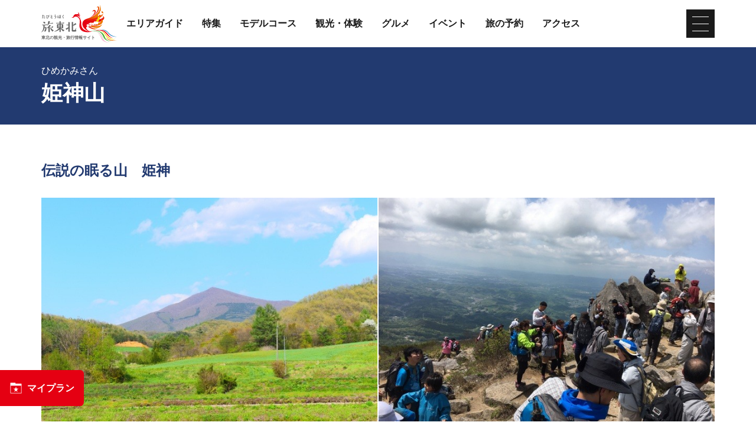

--- FILE ---
content_type: text/html; charset=UTF-8
request_url: https://www.tohokukanko.jp/attractions/detail_1003066.html
body_size: 5669
content:
<!DOCTYPE html>
<html prefix="og: http://ogp.me/ns#" lang="ja"><!-- InstanceBegin template="/Templates/baseJp.dwt" codeOutsideHTMLIsLocked="false" -->
<head>
<!-- Google Tag Manager -->
<script>(function(w,d,s,l,i){w[l]=w[l]||[];w[l].push({'gtm.start':
new Date().getTime(),event:'gtm.js'});var f=d.getElementsByTagName(s)[0],
j=d.createElement(s),dl=l!='dataLayer'?'&l='+l:'';j.async=true;j.src=
'https://www.googletagmanager.com/gtm.js?id='+i+dl;f.parentNode.insertBefore(j,f);
})(window,document,'script','dataLayer','GTM-MQRRXX4');</script>
<!-- End Google Tag Manager -->
<meta charset="utf-8">
<meta http-equiv="x-ua-compatible" content="ie=edge">
<meta name="viewport" content="width=device-width,initial-scale=1">
<meta name="format-detection" content="telephone=no">
<!-- InstanceBeginEditable name="doctitle" -->
<title>姫神山｜東北の観光スポットを探す | 旅東北 - 東北の観光・旅行情報サイト</title>
<link rel="canonical" href="https://www.tohokukanko.jp/attractions/detail_1003066.html">
<!-- InstanceEndEditable -->
<meta name="description" content="岩手山と相対してそびえる姫神山は標高1,123.8ｍで、4つの登山コースがあります。白樺林や高山植物を眺めながら約1時間半で頂上に着き、岩手山をはじめ早池峰山や秋田県境の山々を眺望できます。5月の第3日曜日には山開きが開催されます。">
<meta name="author" content="一般社団法人東北観光推進機構">
<meta property="og:locale" content="ja_JP">
<meta property="og:site_name" content="東北の観光・旅行情報サイト「旅東北」">
<meta property="og:url" content="https://www.tohokukanko.jp/attractions/detail_1003066.html">
<meta property="og:type" content="article">
<meta property="og:image" content="https://www.tohokukanko.jp/lsc/upfile/spot/0100/3066/1003066_1_l.jpg">
<meta name="apple-mobile-web-app-title" content="旅東北">
<link rel="apple-touch-icon" href="https://www.tohokukanko.jp/common/images/touchIcon.png">
<link rel="icon" href="https://www.tohokukanko.jp/favicon.ico">
<!-- Facebookアカウント有 -->
<meta property="fb:admins" content="168366223216539">
<!-- Twitter専用タグ -->
<meta name="twitter:card" content="summary">
<meta name="twitter:title" content="姫神山｜東北の観光スポットを探す | 旅東北 - 東北の観光・旅行情報サイト">
<meta name="twitter:description" content="岩手山と相対してそびえる姫神山は標高1,123.8ｍで、4つの登山コースがあります。白樺林や高山植物を眺めながら約1時間半で頂上に着き、岩手山をはじめ早池峰山や秋田県境の山々を眺望できます。5月の第3日曜日には山開きが開催されます。">
<!-- CSS -->
<link rel="stylesheet" href="/common/css/default.css">
<link rel="stylesheet" href="/common/css/base.css">
<link rel="stylesheet" href="/common/css/baseJp.css">
<!-- InstanceBeginEditable name="head" -->
<link rel="stylesheet" href="/common/lsc/css/froala/froala_style.min.css">
<link rel="stylesheet" href="/css/commonForm.css">
<link rel="stylesheet" href="/css/commonSpot.css">
<link rel="stylesheet" href="/css/commonSpotDetail.css">
<script src="https://unpkg.com/@machi-pla/japan_concierge@0.1/dist/japan-concierge.full.js" crossorigin="anonymous"></script>
<script>
JC.start({key:'D3UCJoLpxpoXZa2bYgNGEgtt',url:'https://api.japan-concierge.jp'});
</script>
<!-- InstanceEndEditable -->
</head>
<body ontouchend="" class="do scrollTop">
<!-- Google Tag Manager (noscript) -->
<noscript><iframe src="https://www.googletagmanager.com/ns.html?id=GTM-MQRRXX4"
height="0" width="0" style="display:none;visibility:hidden"></iframe></noscript>
<!-- End Google Tag Manager (noscript) -->

<div id="wrapper">
<header id="header">
	<div class="wrap">
		<h1 id="siteName"><a href="/index.html"><svg><title>東北の観光・旅行情報サイト「旅東北」</title><use xlink:href="#logoType"></use></svg></a></h1>
		<button id="navButton">menu</button>
	</div>
</header>
<nav id="nav">
	<div id="globalMenu">
		<div class="wrap">
			<ul>
				<li><a href="/areaguide/index.html">エリアガイド</a></li>
				<li><a href="/features/index.html">特集</a></li>
				<li><a href="/itineraries/index.html">モデルコース</a></li>
				<li><a href="/attractions/index.html">観光・体験</a></li>
				<li><a href="/dining/index.html">グルメ</a></li>
				<li><a href="/festivals/index.html">イベント</a></li>
				<li><a href="/booking/index.html">旅の予約</a></li>
				<li><a href="/transport/index.html">アクセス</a></li>
			</ul>
		</div>
	</div>
	<!-- InstanceBeginEditable name="nav" --><!-- InstanceEndEditable -->
	<div id="extraMenu">
		<div class="wrap">
			<ul>
				<li><a href="/manabi/index.html">教育旅行</a></li>
				<li><a href="/business/index.html">東北観光推進機構</a></li>
			</ul>
			<dl id="selectLanguage">
				<dt>Language</dt>
				<dd style="display: none;">
					<a href="/en/index.html" target="_blank">English</a>
					<a href="/kr/index.html" target="_blank">한국</a>
					<a href="/zh_CN/index.html" target="_blank">中文（简体中文）</a>
					<a href="/zh_TW/index.html" target="_blank">中文（繁體中文）</a>
					<a href="/zh_th/index.html" target="_blank">ภาษาไทย</a>
				</dd>
			</dl>
		</div>
	</div>
</nav>
<main id="main">
<!-- InstanceBeginEditable name="main" -->
	<article id="detail">
		<header id="subject">
			<div class="wrap">
				<h2 class="headline">姫神山</h2>
				<span>ひめかみさん</span>
			</div>
		</header>
		<section>
			<div id="detailTitle">
				<div class="wrap">
					<h3 class="title">伝説の眠る山　姫神</h3>
					<figure id="detailImage">
						<ul>
							<li><a href="/lsc/upfile/spot/0100/3066/1003066_1_l.jpg" data-index="1"><img class="thumb" src="/lsc/upfile/spot/0100/3066/1003066_1_m.jpg" alt="姫神山全景" data-index="1" /></a></li>
							<li><a href="/lsc/upfile/spot/0100/3066/1003066_2_l.jpg" data-index="2"><img class="thumb" src="/lsc/upfile/spot/0100/3066/1003066_2_m.jpg" alt="姫神山頂上" data-index="2" /></a></li>
						</ul>
					</figure>
					<div id="detailPhoto" style="display: none;">
						<div class="lightbox">
							<a href="/lsc/upfile/spot/0100/3066/1003066_1_l.jpg" data-index="1"><img src="/lsc/upfile/spot/0100/3066/1003066_1_m.jpg" alt="姫神山全景" /></a>
							<a href="/lsc/upfile/spot/0100/3066/1003066_2_l.jpg" data-index="2"><img src="/lsc/upfile/spot/0100/3066/1003066_2_m.jpg" alt="姫神山頂上" /></a>
						</div>
					</div>
				</div>
			</div>
			<div id="detailOverview">
				<div class="wrap">
					<div>
						<div class="fr-view">
							<p>岩手山と相対してそびえる姫神山は標高1,123.8ｍで、4つの登山コースがあります。白樺林や高山植物を眺めながら約1時間半で頂上に着き、岩手山をはじめ早池峰山や秋田県境の山々を眺望できます。5月の第3日曜日には山開きが開催されます。</p>
						</div>
						<div>
							<dl class="tagList area">
								<dt>エリア</dt>
								<dd><a href="index_1_2,0,0__9.html">岩手県</a></dd>
								<dd><a href="index_1_2,0,0__10.html">盛岡・雫石・安比・八幡平</a></dd>
							</dl>
							<dl class="tagList">
								<dt>カテゴリー</dt>
								<dd><a href="index_1_2_3.html">自然・絶景</a></dd>
							</dl>
							<dl class="tagList">
								<dt>タグ</dt>
								<dd><a href="index_1_2_________43.html">Base! Tohoku 岩手県：八幡平温泉郷</a></dd>
								<dd><a href="index_1_2_________4.html">Base! Tohoku 岩手県：つなぎ温泉</a></dd>
							</dl>
						</div>
					</div>
					<div>
						<ul class="buttonSet">
							<li>
								<a class="linkBut photo" id="startPhoto" data-index="1">写真をすべて見る</a>
							</li>
							
							<li id="detailPrint">
								<a class="linkBut print" href="print_1003066.html" onclick="return !window.open(this.href, '印刷用ページ', 'width=800,height=500')" target="_blank">印刷用ページを見る</a>
							</li>
							<li id="downloadImages">
								<a class="linkBut download" href="/sozaishu/detail_1003066.html">写真ダウンロードページへ</a>
							</li>
							
							<li id="myPlan" data-jc-controller="favorite-spot" data-jc-favorite-spot-id="1003066" data-jc-favorite-spot-hide-class="hidden">
								<button class="linkBut" data-jc-target="favorite-spot.addButton" data-jc-action="favorite-spot#add">マイプランに追加</button>
								<button class="linkBut hidden" data-jc-target="favorite-spot.deleteButton" data-jc-action="favorite-spot#delete">マイプランから削除</button>
							</li>
						</ul>
					</div>
				</div>
			</div>
		</section>
		
		<section id="detailInfo">
			<div class="wrap">
				<h3 class="title"><i><svg><use xlink:href="#iconInfo"></use></svg></i>基本情報</h3>
				<div>
					<dl class="table">
						<dt>住所</dt>
						<dd> 岩手県盛岡市岩手県盛岡市玉山</dd>
						<dt>営業時間</dt>
						<dd>通年</dd>
						<dt>アクセス</dt>
						<dd>一本杉登山口：いわて銀河鉄道渋民駅または好摩駅で下車し、タクシーで約15分、東北自動車道滝沢インターから国道4号芋田口20分<br />
</dd>
						<dt>駐車場</dt>
						<dd>一本杉登山口に有（乗用車・大型バス）</dd>
						<dt>所要時間</dt>
						<dd>約2時間（登山）</dd>
					</dl>
				</div>
			</div>
		</section>
		<section id="detailInquiry">
			<div class="wrap">
				<h3 class="title"><i><svg><use xlink:href="#iconInquiry"></use></svg></i>問い合わせ先</h3>
				<div>
					<dl class="table">
						<dt>問い合わせ先</dt>
						<dd>盛岡市玉山総合事務所産業振興課</dd>
						<dt>電話番号</dt>
						<dd>019-683-3852</dd>
						<dt>FAX番号</dt>
						<dd>019-601-5349</dd>
					</dl>
				</div>
			</div>
		</section>
		<footer id="detailMap">
			<div class="wrap">
				<ul class="buttonSet">
					<li id="mapMenu"><a class="linkBut"><i><svg><use xlink:href="#iconMap"></use></svg></i>マップを表示する<i><svg><use xlink:href="#iconChevronCircleRight"></use></svg></i></a></li>
					<li>
						<a class="linkBut" target="_blank" href="https://www.google.com/maps?q=39.846047372174475,141.24664721972655">
							<i><svg><use xlink:href="#iconGoogleMap"></use></svg></i>Googleマップを開く<i><svg><use xlink:href="#iconChevronCircleRight"></use></svg></i>
						</a>
					</li>
				</ul>
			</div>
			<div id="mapBox" style="display: none;">
				<div id="gMap" class="gMap"></div>
				<div class="wrap">
					<ul>
						<li><input type="checkbox" id="c1" class="areaCheck" checked="checked"><label for="c1"><i><svg><use xlink:href="#iconC1"></use></svg></i>歴史</label></li>
						<li><input type="checkbox" id="c2" class="areaCheck" checked="checked"><label for="c2"><i><svg><use xlink:href="#iconC2"></use></svg></i>文化</label></li>
						<li><input type="checkbox" id="c3" class="areaCheck" checked="checked"><label for="c3"><i><svg><use xlink:href="#iconC3"></use></svg></i>自然</label></li>
						<li><input type="checkbox" id="c4" class="areaCheck" checked="checked"><label for="c4"><i><svg><use xlink:href="#iconC4"></use></svg></i>温泉</label></li>
						<li><input type="checkbox" id="c5" class="areaCheck" checked="checked"><label for="c5"><i><svg><use xlink:href="#iconC5"></use></svg></i>レジャー</label></li>
						<li><input type="checkbox" id="c6" class="areaCheck" checked="checked"><label for="c6"><i><svg><use xlink:href="#iconC6"></use></svg></i>食</label></li>
						<li><input type="checkbox" id="c7" class="areaCheck" checked="checked"><label for="c7"><i><svg><use xlink:href="#iconC7"></use></svg></i>体験</label></li>
						<li><input type="checkbox" id="c8" class="areaCheck" checked="checked"><label for="c8"><i><svg><use xlink:href="#iconC8"></use></svg></i>アート</label></li>
						<li><input type="checkbox" id="c9" class="areaCheck" checked="checked"><label for="c9"><i><svg><use xlink:href="#iconC9"></use></svg></i>まち歩き</label></li>
						<li><input type="checkbox" id="c10" class="areaCheck" checked="checked"><label for="c10"><i><svg><use xlink:href="#iconC10"></use></svg></i>お土産</label></li>
						<li><input type="checkbox" id="c11" class="areaCheck" checked="checked"><label for="c11"><i><svg><use xlink:href="#iconC11"></use></svg></i>テーマパーク</label></li>
						<li><input type="checkbox" id="c12" class="areaCheck" checked="checked"><label for="c12"><i><svg><use xlink:href="#iconC12"></use></svg></i>夜を楽しむ</label></li>
						<li><input type="checkbox" id="c13" class="areaCheck" checked="checked"><label for="c13"><i><svg><use xlink:href="#iconC13"></use></svg></i>イベント</label></li>
						<li><input type="checkbox" id="c14" class="areaCheck" checked="checked"><label for="c14"><i><svg><use xlink:href="#iconC14"></use></svg></i>プレミアム</label></li>
					</ul>
				</div>
			</div>
		</footer>
	</article>
	<article id="recommend">
		<div class="wrap">
			<h3 class="subTitle line"><i><svg><use xlink:href="#iconRecommend"></use></svg></i>このページを見ている人は、<br class="sp_p">こんなページも見ています</h3>
			<div>
				<div class="itemSlide">
					<dl>
						<dt>三戸リンゴ</dt>
						<dd><img class="thumb" src="/lsc/upfile/spot/0101/1159/1011159_1_s.jpg"></dd>
						<dd><a href="https://www.tohokukanko.jp/attractions/detail_1011159.html">詳細はこちら</a></dd>
					</dl>
					<dl>
						<dt>相馬野馬追出陣式・お操り出し</dt>
						<dd><img class="thumb" src="/lsc/upfile/spot/0100/5105/1005105_1_s.jpg"></dd>
						<dd><a href="https://www.tohokukanko.jp/attractions/detail_1005105.html">詳細はこちら</a></dd>
					</dl>
					<dl>
						<dt>【岩手県紫波町】道の駅紫波　紫波町物産館</dt>
						<dd><img class="thumb" src="/lsc/upfile/spot/0100/4505/1004505_1_s.jpg"></dd>
						<dd><a href="https://www.tohokukanko.jp/attractions/detail_1004505.html">詳細はこちら</a></dd>
					</dl>
					<dl>
						<dt>【山形県大蔵村　肘折温泉】肘折温泉　開湯祭</dt>
						<dd><img class="thumb" src="/lsc/upfile/spot/0100/8655/1008655_1_s.jpg"></dd>
						<dd><a href="https://www.tohokukanko.jp/festivals/detail_1008655.html">詳細はこちら</a></dd>
					</dl>
					<dl>
						<dt>五戸まつり</dt>
						<dd><img class="thumb" src="/lsc/upfile/spot/0100/2578/1002578_1_s.jpg"></dd>
						<dd><a href="https://www.tohokukanko.jp/attractions/detail_1002578.html">詳細はこちら</a></dd>
					</dl>
					<dl>
						<dt>大慈清水・青龍水</dt>
						<dd><img class="thumb" src="/lsc/upfile/spot/0100/4126/1004126_1_s.jpg"></dd>
						<dd><a href="https://www.tohokukanko.jp/attractions/detail_1004126.html">詳細はこちら</a></dd>
					</dl>
					<dl>
						<dt>TOHOKU HIGHWAY BUS TICKET：ウィンターセール開催！安全・快…</dt>
						<dd><img class="thumb" src="/lsc/upfile/spot/0100/1089/1001089_2_s.jpg"></dd>
						<dd><a href="https://www.tohokukanko.jp/transport/detail_1001089.html">詳細はこちら</a></dd>
					</dl>
				</div>
			</div>
		</div>
	</article>
	<nav>
		<div class="wrap">
			
			
			
			<dl class="tagList">
				<dt>このスポットから近い宿泊施設</dt>
				<dd>
					<a href="http://tohokukanko.tabi-kura.com/dom/s/?pf=03" target="_blank">宿泊施設を探す</a>
				</dd>
			</dl>
			<dl class="tagList">
				<dt>このスポットから近い飲食店</dt>
				<dd>
					<a href="https://r.gnavi.co.jp/iwate/" target="_blank">飲食店を探す</a>
				</dd>
			</dl>
		</div>
	</nav>
<!-- InstanceEndEditable -->
</main>
<div id="pagePath">
	<div class="wrap">
		<ul>
			<li><a href="/index.html">TOP</a></li>
			<!-- InstanceBeginEditable name="pan" -->
			<li><a href="index.html">観光・体験</a></li>
			<li>姫神山</li>
			<!-- InstanceEndEditable -->
		</ul>
	</div>
</div>
<div id="pageTop"><a href="#wrapper"></a></div>
<footer id="footer">
	<div id="fNav">
		<div class="wrap">
			<ul>
				<li><a href="/business/index.html">東北観光推進機構について</a></li>
				<li><a href="/manabi/index.html">教育旅行関係者の皆様へ</a></li>
				<li><a href="/business/about-us/index.html">運営組織</a></li>
				<li><a href="/privacy/index.html">サイトポリシー</a></li>
				<li><a href="/photos/index.html">フォトライブラリー</a></li>
				<li><a href="/faq">よくある質問</a></li>
			</ul>
		</div>
	</div>
	<div id="copyright">
		<div class="wrap">
			<p>Copyright &copy; 一般社団法人東北観光推進機構. All Rights Reserved.</p>
			<p>このサイトは⼀般社団法⼈東北観光推進機構が運営しております。</p>
		</div>
	</div>
</footer>
<div id="floatingMenu">
	<div id="fFavorite"><a href="/favorite/index.html">マイプラン</a></div>
</div>
</div>
<script src="//ajax.googleapis.com/ajax/libs/jquery/3.3.1/jquery.min.js"></script>
<script src="/common/js/base.js"></script>
<script src="/common/js/baseJp.js"></script>
<!-- InstanceBeginEditable name="foot" -->
<script src="/js/commonSpot.js"></script>
<script src="/js/commonSpotDetail.js"></script>
<script>
	var gConf  = {lat:39.846047372174475,lng:141.24664721972655,zoom:12,count:25,id:1003066};
</script>
<script src="/js/areaMapG2.js"></script>
<script src="https://maps.googleapis.com/maps/api/js?key=AIzaSyDpLH8kRMHOW9g8xPndi2eN6GsdzTyKTbY&region=JP&language=jp&callback=initMap" async defer></script>
<!-- InstanceEndEditable -->
</body>
<!-- InstanceEnd --></html>

--- FILE ---
content_type: application/javascript
request_url: https://www.tohokukanko.jp/js/commonSpot.js
body_size: 594
content:
// JavaScript Document
"use strict";


// COVID-19に関する注意書きの追加
/*$(function(){
	$('#subject').after('<div id="caution" class="wrap" style="margin-top:2em;padding:1em;border:1px solid #f00;color:#f00;line-height:1.6em;"></div>');
	$('html:lang(ja) #caution').append('多くの観光施設やイベント及びキャンペーンが新型コロナウィルス感染症の影響で一時閉鎖・中止・延期になっています。<br>状況は日々変動しますので、訪問前に主催者の公式ページでご確認ください。');
	$('html:not(:lang(ja)) #caution').append('Numbers of tourist attractions and events in Japan are temporarily closed or cancelled due to the prevention of Coronavirus (Covid-19)<br>The information might change day by day, so we advise you to check their official websites before visiting.');
});*/


